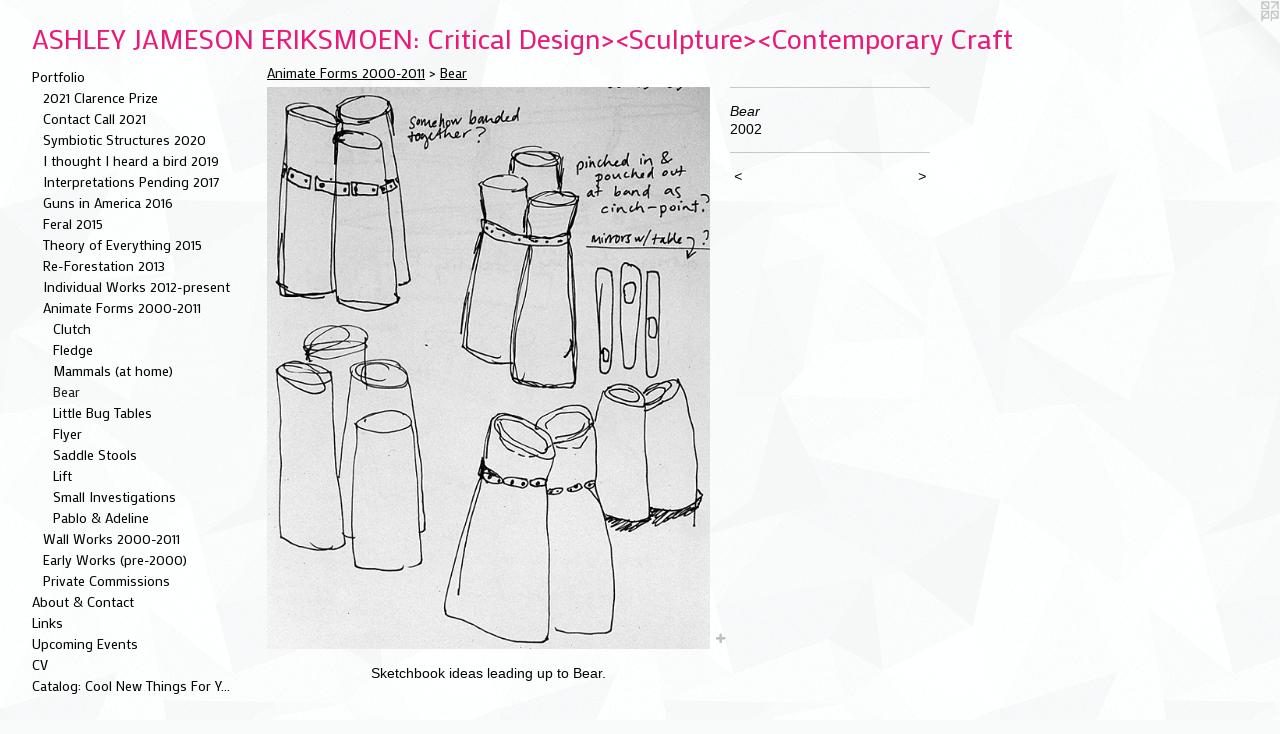

--- FILE ---
content_type: text/html;charset=utf-8
request_url: https://ashleyeriksmoen.com/artwork/1507976-Bear.html
body_size: 5129
content:
<!doctype html><html class="no-js a-image mobile-title-align--center has-mobile-menu-icon--left l-generic p-artwork has-page-nav mobile-menu-align--center has-wall-text "><head><meta charset="utf-8" /><meta content="IE=edge" http-equiv="X-UA-Compatible" /><meta http-equiv="X-OPP-Site-Id" content="22174" /><meta http-equiv="X-OPP-Revision" content="1094" /><meta http-equiv="X-OPP-Locke-Environment" content="production" /><meta http-equiv="X-OPP-Locke-Release" content="v0.0.141" /><title>ASHLEY JAMESON ERIKSMOEN: Critical Design&gt;&lt;Sculpture&gt;&lt;Contemporary Craft</title><link rel="canonical" href="https://ashleyeriksmoen.com/artwork/1507976-Bear.html" /><meta content="website" property="og:type" /><meta property="og:url" content="https://ashleyeriksmoen.com/artwork/1507976-Bear.html" /><meta property="og:title" content="Bear" /><meta content="width=device-width, initial-scale=1" name="viewport" /><link type="text/css" rel="stylesheet" href="//cdnjs.cloudflare.com/ajax/libs/normalize/3.0.2/normalize.min.css" /><link type="text/css" rel="stylesheet" media="only all" href="//maxcdn.bootstrapcdn.com/font-awesome/4.3.0/css/font-awesome.min.css" /><link type="text/css" rel="stylesheet" media="not all and (min-device-width: 600px) and (min-device-height: 600px)" href="/release/locke/production/v0.0.141/css/small.css" /><link type="text/css" rel="stylesheet" media="only all and (min-device-width: 600px) and (min-device-height: 600px)" href="/release/locke/production/v0.0.141/css/large-generic.css" /><link type="text/css" rel="stylesheet" media="not all and (min-device-width: 600px) and (min-device-height: 600px)" href="/r17640893660000001094/css/small-site.css" /><link type="text/css" rel="stylesheet" media="only all and (min-device-width: 600px) and (min-device-height: 600px)" href="/r17640893660000001094/css/large-site.css" /><link type="text/css" rel="stylesheet" media="only all and (min-device-width: 600px) and (min-device-height: 600px)" href="//fonts.googleapis.com/css?family=Mako:400" /><link type="text/css" rel="stylesheet" media="not all and (min-device-width: 600px) and (min-device-height: 600px)" href="//fonts.googleapis.com/css?family=Mako:400&amp;text=MENUHomePrtfliAbu%20%26CnacLkspgvV%3AwThFYSJORIKD%3E%3Cy" /><script>window.OPP = window.OPP || {};
OPP.modernMQ = 'only all';
OPP.smallMQ = 'not all and (min-device-width: 600px) and (min-device-height: 600px)';
OPP.largeMQ = 'only all and (min-device-width: 600px) and (min-device-height: 600px)';
OPP.downURI = '/x/1/7/4/22174/.down';
OPP.gracePeriodURI = '/x/1/7/4/22174/.grace_period';
OPP.imgL = function (img) {
  !window.lazySizes && img.onerror();
};
OPP.imgE = function (img) {
  img.onerror = img.onload = null;
  img.src = img.getAttribute('data-src');
  //img.srcset = img.getAttribute('data-srcset');
};</script><script src="/release/locke/production/v0.0.141/js/modernizr.js"></script><script src="/release/locke/production/v0.0.141/js/masonry.js"></script><script src="/release/locke/production/v0.0.141/js/respimage.js"></script><script src="/release/locke/production/v0.0.141/js/ls.aspectratio.js"></script><script src="/release/locke/production/v0.0.141/js/lazysizes.js"></script><script src="/release/locke/production/v0.0.141/js/large.js"></script><script src="/release/locke/production/v0.0.141/js/hammer.js"></script><script>if (!Modernizr.mq('only all')) { document.write('<link type="text/css" rel="stylesheet" href="/release/locke/production/v0.0.141/css/minimal.css">') }</script><meta name="google-site-verification" content="RYjsaWRfVU3t4Np9N7d4njI5oXBJqxtzY2HiUbwSTbU" /><style>.media-max-width {
  display: block;
}

@media (min-height: 923px) {

  .media-max-width {
    max-width: 568.0px;
  }

}

@media (max-height: 923px) {

  .media-max-width {
    max-width: 61.53333333333333vh;
  }

}</style><script>(function(i,s,o,g,r,a,m){i['GoogleAnalyticsObject']=r;i[r]=i[r]||function(){
(i[r].q=i[r].q||[]).push(arguments)},i[r].l=1*new Date();a=s.createElement(o),
m=s.getElementsByTagName(o)[0];a.async=1;a.src=g;m.parentNode.insertBefore(a,m)
})(window,document,'script','//www.google-analytics.com/analytics.js','ga');
ga('create', 'UA-100561671-1', 'auto');
ga('send', 'pageview');</script></head><body><a class=" logo hidden--small" href="http://otherpeoplespixels.com/ref/ashleyeriksmoen.com" title="Website by OtherPeoplesPixels" target="_blank"></a><header id="header"><a class=" site-title" href="/home.html"><span class=" site-title-text u-break-word">ASHLEY JAMESON ERIKSMOEN: Critical Design&gt;&lt;Sculpture&gt;&lt;Contemporary Craft</span><div class=" site-title-media"></div></a><a id="mobile-menu-icon" class="mobile-menu-icon hidden--no-js hidden--large"><svg viewBox="0 0 21 17" width="21" height="17" fill="currentColor"><rect x="0" y="0" width="21" height="3" rx="0"></rect><rect x="0" y="7" width="21" height="3" rx="0"></rect><rect x="0" y="14" width="21" height="3" rx="0"></rect></svg></a></header><nav class=" hidden--large"><ul class=" site-nav"><li class="nav-item nav-home "><a class="nav-link " href="/home.html">Home</a></li><li class="nav-item expanded nav-museum "><a class="nav-link " href="/section/170787.html">Portfolio</a><ul><li class="nav-gallery nav-item expanded "><a class="nav-link " href="/section/511187-2021%20Clarence%20Prize.html">2021 Clarence Prize</a></li><li class="nav-item expanded nav-museum "><a class="nav-link " href="/section/511184-Contact%20Call%202021.html">Contact Call 2021</a><ul><li class="nav-gallery nav-item "><a class="nav-link " href="/section/511185-Requiem%20for%20Black%20Cockatoo.html">Black Cockatoo</a></li><li class="nav-gallery nav-item "><a class="nav-link " href="/section/511186-Patch%20and%20Corridor.html">Patch and Corridor</a></li></ul></li><li class="nav-gallery nav-item expanded "><a class="nav-link " href="/section/492669-Symbiotic%20Structures%202020.html">Symbiotic Structures 2020</a></li><li class="nav-item expanded nav-museum "><a class="nav-link " href="/section/480836-I%20thought%20I%20heard%20a%20bird%202019.html">I thought I heard a bird 2019</a><ul><li class="nav-gallery nav-item "><a class="nav-link " href="/section/480837-Becoming%20Bird.html">Becoming Bird</a></li><li class="nav-gallery nav-item "><a class="nav-link " href="/artwork/4578273-Edge%20Conditions%201.html">Edge Con1</a></li><li class="nav-gallery nav-item "><a class="nav-link " href="/section/480839-Edge%20Conditions%202.html">Edge Con2</a></li></ul></li><li class="nav-item expanded nav-museum "><a class="nav-link " href="/section/451129-Interpretations%20Pending%202017.html">Interpretations Pending 2017</a><ul><li class="nav-gallery nav-item "><a class="nav-link " href="/section/451131-Interpretations%20Pending%20Mangle%20Board.html">Interpretations Pending Mangle Board</a></li><li class="nav-gallery nav-item "><a class="nav-link " href="/section/451133-Retable%20d%27Eden.html">Retable d'Eden</a></li></ul></li><li class="nav-item expanded nav-museum "><a class="nav-link " href="/section/447043-Guns%20in%20America%202016.html">Guns in America 2016</a><ul><li class="nav-gallery nav-item "><a class="nav-link " href="/section/447052-Bang%21%20Bang%21.html">Bang! Bang!</a></li><li class="nav-gallery nav-item "><a class="nav-link " href="/section/447048-For%20Whom%20the%20Bell%20Tolls.html">For Whom the Bell Tolls</a></li><li class="nav-gallery nav-item "><a class="nav-link " href="/artwork/4152223-Saudade.html">More Guns in America 2016</a></li></ul></li><li class="nav-item expanded nav-museum "><a class="nav-link " href="/section/447042-Feral%3a%20Re-Wilding%20Furniture%202015.html">Feral 2015</a><ul><li class="nav-gallery nav-item "><a class="nav-link " href="/section/447058-Criogriff.html">Criogriff</a></li><li class="nav-gallery nav-item "><a class="nav-link " href="/section/447088-Pockets%20Are%20An%20Evolutionary%20Advantage.html">Pockets Are An Evolutionary Advantage</a></li><li class="nav-gallery nav-item "><a class="nav-link " href="/section/447056-Tofino%20Epiphyte.html">Tofino Epiphyte</a></li><li class="nav-gallery nav-item "><a class="nav-link " href="/section/447055-Meares%20Island%20Nurse%20Log.html">Meares Island Nurse Log</a></li><li class="nav-gallery nav-item "><a class="nav-link " href="/section/447057-Crustacean.html">Crustacean</a></li><li class="nav-gallery nav-item "><a class="nav-link " href="/section/447059-Modernism%20Gone%20To%20Seed.html">Modernism Gone To Seed</a></li><li class="nav-gallery nav-item "><a class="nav-link " href="/section/447054-Research%20and%20Process%20for%20Feral.html">Research and Process for Feral</a></li></ul></li><li class="nav-gallery nav-item expanded "><a class="nav-link " href="/section/447045-Theory%20of%20Everything%202015.html">Theory of Everything 2015</a></li><li class="nav-gallery nav-item expanded "><a class="nav-link " href="/section/391624-Re-Forestation%3a%20How%20to%20Make%20a%20Tree%20from%20a%20Chair%202013.html">Re-Forestation 2013</a></li><li class="nav-item expanded nav-museum "><a class="nav-link " href="/section/447044-Individual%20Works%202012-present.html">Individual Works 2012-present</a><ul><li class="nav-gallery nav-item "><a class="nav-link " href="/section/480835-Regrow.html">Regrow</a></li><li class="nav-gallery nav-item "><a class="nav-link " href="/section/480834-Two-wrongs%20re-make%20a%20right.html">Two-wrongs</a></li><li class="nav-gallery nav-item "><a class="nav-link " href="/section/447053-Ikebana%20Tansu.html">Ikebana Tansu</a></li><li class="nav-gallery nav-item "><a class="nav-link " href="/section/391626-So%20Goes%20a%20Whittle.html">So Goes a Whittle</a></li><li class="nav-gallery nav-item "><a class="nav-link " href="/section/447087-Ripple.html">Ripple</a></li><li class="nav-gallery nav-item "><a class="nav-link " href="/section/391625-Circuit.html">Circuit</a></li></ul></li><li class="nav-item expanded nav-museum "><a class="nav-link " href="/section/447039-Animate%20Forms%202000-2011.html">Animate Forms 2000-2011</a><ul><li class="nav-gallery nav-item expanded "><a class="nav-link " href="/section/181284-Clutch.html">Clutch</a></li><li class="nav-gallery nav-item expanded "><a class="nav-link " href="/section/181617-Fledge.html">Fledge</a></li><li class="nav-gallery nav-item expanded "><a class="nav-link " href="/section/182123-Mammals%20%28at%20home%29.html">Mammals (at home)</a></li><li class="nav-gallery nav-item expanded "><a class="selected nav-link " href="/section/181097-Bear.html">Bear</a></li><li class="nav-gallery nav-item expanded "><a class="nav-link " href="/artwork/1563102-Little%20Bug%20Tables.html">Little Bug Tables</a></li><li class="nav-gallery nav-item expanded "><a class="nav-link " href="/section/181636-Flyer.html">Flyer</a></li><li class="nav-gallery nav-item expanded "><a class="nav-link " href="/section/181637-Saddle%20Stools.html">Saddle Stools</a></li><li class="nav-gallery nav-item expanded "><a class="nav-link " href="/section/182119-Lift.html">Lift</a></li><li class="nav-gallery nav-item expanded "><a class="nav-link " href="/section/447046-Small%20Investigations.html">Small Investigations</a></li><li class="nav-gallery nav-item expanded "><a class="nav-link " href="/section/182991-Pablo%20%26%20Adeline.html">Pablo &amp; Adeline</a></li></ul></li><li class="nav-item expanded nav-museum "><a class="nav-link " href="/section/447040-Wall%20Works%202000-2011.html">Wall Works 2000-2011</a><ul><li class="nav-gallery nav-item "><a class="nav-link " href="/artwork/3524404-Cubby%20Shelves.html">Cubby Shelves</a></li><li class="nav-gallery nav-item "><a class="nav-link " href="/section/181635-Flock.html">Flock</a></li><li class="nav-gallery nav-item "><a class="nav-link " href="/section/186976-Wall%20Pockets.html">Wall Pockets</a></li><li class="nav-gallery nav-item "><a class="nav-link " href="/artwork/3524405-Oval%20Pulls%20Cabinet.html">Oval Pulls Cabinet</a></li></ul></li><li class="nav-item expanded nav-museum "><a class="nav-link " href="/section/446951-Early%20Works%20%28pre-2000%29.html">Early Works (pre-2000)</a><ul><li class="nav-gallery nav-item "><a class="nav-link " href="/section/215644-Onward.html">Onward</a></li><li class="nav-gallery nav-item "><a class="nav-link " href="/section/184666-Quarrel.html">Quarrel
</a></li><li class="nav-gallery nav-item "><a class="nav-link " href="/section/396143-Small%20Investigations.html">Small Investigations</a></li><li class="nav-gallery nav-item "><a class="nav-link " href="/section/215658-The%20Push%20%26%20Climb.html">The Push &amp; Climb</a></li><li class="nav-gallery nav-item "><a class="nav-link " href="/section/215648-Lean.html">Lean</a></li><li class="nav-gallery nav-item "><a class="nav-link " href="/section/215640-Ritual-List.html">Ritual-List</a></li><li class="nav-gallery nav-item "><a class="nav-link " href="/section/215614-Yeah%2c%20But%20Can%20She%20Type%3f.html">Yeah, But Can She Type?</a></li><li class="nav-gallery nav-item "><a class="nav-link " href="/section/181511-Hide%20%26%20Seek%20Curio%20Box.html">Hide &amp; Seek Curio Box</a></li><li class="nav-gallery nav-item "><a class="nav-link " href="/section/186974-Port%20Cabinet.html">Port Cabinet</a></li></ul></li><li class="nav-item expanded nav-museum "><a class="nav-link " href="/section/446952-Private%20Commissions.html">Private Commissions</a><ul><li class="nav-gallery nav-item "><a class="nav-link " href="/section/182251-Sway.html">Sway</a></li><li class="nav-gallery nav-item "><a class="nav-link " href="/section/181508-Daddy%20Longlegs.html">Daddy Longlegs</a></li><li class="nav-gallery nav-item "><a class="nav-link " href="/section/391627-Sleigh.html">Sleigh</a></li><li class="nav-gallery nav-item "><a class="nav-link " href="/section/181555-Double%20Happiness.html">Double Happiness</a></li><li class="nav-gallery nav-item "><a class="nav-link " href="/section/215657-Pushmi-Pullyu.html">Pushmi-Pullyu</a></li><li class="nav-gallery nav-item "><a class="nav-link " href="/section/181283-Chicago%20Mammals%20Commission.html">Chicago Mammals Commission</a></li><li class="nav-gallery nav-item "><a class="nav-link " href="/section/215609-Peony%20Desk.html">Peony Desk</a></li><li class="nav-gallery nav-item "><a class="nav-link " href="/section/181285-Contrapposto%20Chair%20Commissions.html">Contrapposto Chair Commissions</a></li></ul></li></ul></li><li class="nav-item nav-contact "><a class="nav-link " href="/contact.html">About &amp; Contact</a></li><li class="nav-links nav-item "><a class="nav-link " href="/links.html">Links</a></li><li class="nav-news nav-item "><a class="nav-link " href="/news.html">Upcoming Events</a></li><li class="nav-item nav-pdf1 "><a target="_blank" class="nav-link " href="//img-cache.oppcdn.com/fixed/22174/assets/Fvf3L04OAL1zpdKj.pdf">CV</a></li><li class="nav-item nav-pdf2 "><a target="_blank" class="nav-link " href="//img-cache.oppcdn.com/fixed/22174/assets/LdWcku7fMuNVRYOf.pdf">Catalog: Cool New Things For Your House</a></li></ul></nav><div class=" content"><nav class=" hidden--small" id="nav"><header><a class=" site-title" href="/home.html"><span class=" site-title-text u-break-word">ASHLEY JAMESON ERIKSMOEN: Critical Design&gt;&lt;Sculpture&gt;&lt;Contemporary Craft</span><div class=" site-title-media"></div></a></header><ul class=" site-nav"><li class="nav-item nav-home "><a class="nav-link " href="/home.html">Home</a></li><li class="nav-item expanded nav-museum "><a class="nav-link " href="/section/170787.html">Portfolio</a><ul><li class="nav-gallery nav-item expanded "><a class="nav-link " href="/section/511187-2021%20Clarence%20Prize.html">2021 Clarence Prize</a></li><li class="nav-item expanded nav-museum "><a class="nav-link " href="/section/511184-Contact%20Call%202021.html">Contact Call 2021</a><ul><li class="nav-gallery nav-item "><a class="nav-link " href="/section/511185-Requiem%20for%20Black%20Cockatoo.html">Black Cockatoo</a></li><li class="nav-gallery nav-item "><a class="nav-link " href="/section/511186-Patch%20and%20Corridor.html">Patch and Corridor</a></li></ul></li><li class="nav-gallery nav-item expanded "><a class="nav-link " href="/section/492669-Symbiotic%20Structures%202020.html">Symbiotic Structures 2020</a></li><li class="nav-item expanded nav-museum "><a class="nav-link " href="/section/480836-I%20thought%20I%20heard%20a%20bird%202019.html">I thought I heard a bird 2019</a><ul><li class="nav-gallery nav-item "><a class="nav-link " href="/section/480837-Becoming%20Bird.html">Becoming Bird</a></li><li class="nav-gallery nav-item "><a class="nav-link " href="/artwork/4578273-Edge%20Conditions%201.html">Edge Con1</a></li><li class="nav-gallery nav-item "><a class="nav-link " href="/section/480839-Edge%20Conditions%202.html">Edge Con2</a></li></ul></li><li class="nav-item expanded nav-museum "><a class="nav-link " href="/section/451129-Interpretations%20Pending%202017.html">Interpretations Pending 2017</a><ul><li class="nav-gallery nav-item "><a class="nav-link " href="/section/451131-Interpretations%20Pending%20Mangle%20Board.html">Interpretations Pending Mangle Board</a></li><li class="nav-gallery nav-item "><a class="nav-link " href="/section/451133-Retable%20d%27Eden.html">Retable d'Eden</a></li></ul></li><li class="nav-item expanded nav-museum "><a class="nav-link " href="/section/447043-Guns%20in%20America%202016.html">Guns in America 2016</a><ul><li class="nav-gallery nav-item "><a class="nav-link " href="/section/447052-Bang%21%20Bang%21.html">Bang! Bang!</a></li><li class="nav-gallery nav-item "><a class="nav-link " href="/section/447048-For%20Whom%20the%20Bell%20Tolls.html">For Whom the Bell Tolls</a></li><li class="nav-gallery nav-item "><a class="nav-link " href="/artwork/4152223-Saudade.html">More Guns in America 2016</a></li></ul></li><li class="nav-item expanded nav-museum "><a class="nav-link " href="/section/447042-Feral%3a%20Re-Wilding%20Furniture%202015.html">Feral 2015</a><ul><li class="nav-gallery nav-item "><a class="nav-link " href="/section/447058-Criogriff.html">Criogriff</a></li><li class="nav-gallery nav-item "><a class="nav-link " href="/section/447088-Pockets%20Are%20An%20Evolutionary%20Advantage.html">Pockets Are An Evolutionary Advantage</a></li><li class="nav-gallery nav-item "><a class="nav-link " href="/section/447056-Tofino%20Epiphyte.html">Tofino Epiphyte</a></li><li class="nav-gallery nav-item "><a class="nav-link " href="/section/447055-Meares%20Island%20Nurse%20Log.html">Meares Island Nurse Log</a></li><li class="nav-gallery nav-item "><a class="nav-link " href="/section/447057-Crustacean.html">Crustacean</a></li><li class="nav-gallery nav-item "><a class="nav-link " href="/section/447059-Modernism%20Gone%20To%20Seed.html">Modernism Gone To Seed</a></li><li class="nav-gallery nav-item "><a class="nav-link " href="/section/447054-Research%20and%20Process%20for%20Feral.html">Research and Process for Feral</a></li></ul></li><li class="nav-gallery nav-item expanded "><a class="nav-link " href="/section/447045-Theory%20of%20Everything%202015.html">Theory of Everything 2015</a></li><li class="nav-gallery nav-item expanded "><a class="nav-link " href="/section/391624-Re-Forestation%3a%20How%20to%20Make%20a%20Tree%20from%20a%20Chair%202013.html">Re-Forestation 2013</a></li><li class="nav-item expanded nav-museum "><a class="nav-link " href="/section/447044-Individual%20Works%202012-present.html">Individual Works 2012-present</a><ul><li class="nav-gallery nav-item "><a class="nav-link " href="/section/480835-Regrow.html">Regrow</a></li><li class="nav-gallery nav-item "><a class="nav-link " href="/section/480834-Two-wrongs%20re-make%20a%20right.html">Two-wrongs</a></li><li class="nav-gallery nav-item "><a class="nav-link " href="/section/447053-Ikebana%20Tansu.html">Ikebana Tansu</a></li><li class="nav-gallery nav-item "><a class="nav-link " href="/section/391626-So%20Goes%20a%20Whittle.html">So Goes a Whittle</a></li><li class="nav-gallery nav-item "><a class="nav-link " href="/section/447087-Ripple.html">Ripple</a></li><li class="nav-gallery nav-item "><a class="nav-link " href="/section/391625-Circuit.html">Circuit</a></li></ul></li><li class="nav-item expanded nav-museum "><a class="nav-link " href="/section/447039-Animate%20Forms%202000-2011.html">Animate Forms 2000-2011</a><ul><li class="nav-gallery nav-item expanded "><a class="nav-link " href="/section/181284-Clutch.html">Clutch</a></li><li class="nav-gallery nav-item expanded "><a class="nav-link " href="/section/181617-Fledge.html">Fledge</a></li><li class="nav-gallery nav-item expanded "><a class="nav-link " href="/section/182123-Mammals%20%28at%20home%29.html">Mammals (at home)</a></li><li class="nav-gallery nav-item expanded "><a class="selected nav-link " href="/section/181097-Bear.html">Bear</a></li><li class="nav-gallery nav-item expanded "><a class="nav-link " href="/artwork/1563102-Little%20Bug%20Tables.html">Little Bug Tables</a></li><li class="nav-gallery nav-item expanded "><a class="nav-link " href="/section/181636-Flyer.html">Flyer</a></li><li class="nav-gallery nav-item expanded "><a class="nav-link " href="/section/181637-Saddle%20Stools.html">Saddle Stools</a></li><li class="nav-gallery nav-item expanded "><a class="nav-link " href="/section/182119-Lift.html">Lift</a></li><li class="nav-gallery nav-item expanded "><a class="nav-link " href="/section/447046-Small%20Investigations.html">Small Investigations</a></li><li class="nav-gallery nav-item expanded "><a class="nav-link " href="/section/182991-Pablo%20%26%20Adeline.html">Pablo &amp; Adeline</a></li></ul></li><li class="nav-item expanded nav-museum "><a class="nav-link " href="/section/447040-Wall%20Works%202000-2011.html">Wall Works 2000-2011</a><ul><li class="nav-gallery nav-item "><a class="nav-link " href="/artwork/3524404-Cubby%20Shelves.html">Cubby Shelves</a></li><li class="nav-gallery nav-item "><a class="nav-link " href="/section/181635-Flock.html">Flock</a></li><li class="nav-gallery nav-item "><a class="nav-link " href="/section/186976-Wall%20Pockets.html">Wall Pockets</a></li><li class="nav-gallery nav-item "><a class="nav-link " href="/artwork/3524405-Oval%20Pulls%20Cabinet.html">Oval Pulls Cabinet</a></li></ul></li><li class="nav-item expanded nav-museum "><a class="nav-link " href="/section/446951-Early%20Works%20%28pre-2000%29.html">Early Works (pre-2000)</a><ul><li class="nav-gallery nav-item "><a class="nav-link " href="/section/215644-Onward.html">Onward</a></li><li class="nav-gallery nav-item "><a class="nav-link " href="/section/184666-Quarrel.html">Quarrel
</a></li><li class="nav-gallery nav-item "><a class="nav-link " href="/section/396143-Small%20Investigations.html">Small Investigations</a></li><li class="nav-gallery nav-item "><a class="nav-link " href="/section/215658-The%20Push%20%26%20Climb.html">The Push &amp; Climb</a></li><li class="nav-gallery nav-item "><a class="nav-link " href="/section/215648-Lean.html">Lean</a></li><li class="nav-gallery nav-item "><a class="nav-link " href="/section/215640-Ritual-List.html">Ritual-List</a></li><li class="nav-gallery nav-item "><a class="nav-link " href="/section/215614-Yeah%2c%20But%20Can%20She%20Type%3f.html">Yeah, But Can She Type?</a></li><li class="nav-gallery nav-item "><a class="nav-link " href="/section/181511-Hide%20%26%20Seek%20Curio%20Box.html">Hide &amp; Seek Curio Box</a></li><li class="nav-gallery nav-item "><a class="nav-link " href="/section/186974-Port%20Cabinet.html">Port Cabinet</a></li></ul></li><li class="nav-item expanded nav-museum "><a class="nav-link " href="/section/446952-Private%20Commissions.html">Private Commissions</a><ul><li class="nav-gallery nav-item "><a class="nav-link " href="/section/182251-Sway.html">Sway</a></li><li class="nav-gallery nav-item "><a class="nav-link " href="/section/181508-Daddy%20Longlegs.html">Daddy Longlegs</a></li><li class="nav-gallery nav-item "><a class="nav-link " href="/section/391627-Sleigh.html">Sleigh</a></li><li class="nav-gallery nav-item "><a class="nav-link " href="/section/181555-Double%20Happiness.html">Double Happiness</a></li><li class="nav-gallery nav-item "><a class="nav-link " href="/section/215657-Pushmi-Pullyu.html">Pushmi-Pullyu</a></li><li class="nav-gallery nav-item "><a class="nav-link " href="/section/181283-Chicago%20Mammals%20Commission.html">Chicago Mammals Commission</a></li><li class="nav-gallery nav-item "><a class="nav-link " href="/section/215609-Peony%20Desk.html">Peony Desk</a></li><li class="nav-gallery nav-item "><a class="nav-link " href="/section/181285-Contrapposto%20Chair%20Commissions.html">Contrapposto Chair Commissions</a></li></ul></li></ul></li><li class="nav-item nav-contact "><a class="nav-link " href="/contact.html">About &amp; Contact</a></li><li class="nav-links nav-item "><a class="nav-link " href="/links.html">Links</a></li><li class="nav-news nav-item "><a class="nav-link " href="/news.html">Upcoming Events</a></li><li class="nav-item nav-pdf1 "><a target="_blank" class="nav-link " href="//img-cache.oppcdn.com/fixed/22174/assets/Fvf3L04OAL1zpdKj.pdf">CV</a></li><li class="nav-item nav-pdf2 "><a target="_blank" class="nav-link " href="//img-cache.oppcdn.com/fixed/22174/assets/LdWcku7fMuNVRYOf.pdf">Catalog: Cool New Things For Your House</a></li></ul><footer><div class=" copyright">© a.j.eriksmoen</div><div class=" credit"><a href="http://otherpeoplespixels.com/ref/ashleyeriksmoen.com" target="_blank">Website by OtherPeoplesPixels</a></div></footer></nav><main id="main"><div class=" page clearfix media-max-width"><h1 class="parent-title title"><a class=" title-segment hidden--small" href="/section/447039-Animate%20Forms%202000-2011.html">Animate Forms 2000-2011</a><span class=" title-sep hidden--small"> &gt; </span><a class=" title-segment" href="/section/181097-Bear.html">Bear</a></h1><div class=" media-and-info"><div class=" page-media-wrapper media"><a class=" page-media" title="Bear" href="/artwork/1834310-Bear.html" id="media"><img data-aspectratio="568/720" class="u-img " alt="Bear" src="//img-cache.oppcdn.com/fixed/22174/assets/mMlhwbXmuvovY0w7.jpg" srcset="//img-cache.oppcdn.com/img/v1.0/s:22174/t:QkxBTksrVEVYVCtIRVJF/p:12/g:tl/o:2.5/a:50/q:90/1400x720-mMlhwbXmuvovY0w7.jpg/568x720/efbfbf37e87d4cf2a936f960bd67e408.jpg 568w,
//img-cache.oppcdn.com/img/v1.0/s:22174/t:QkxBTksrVEVYVCtIRVJF/p:12/g:tl/o:2.5/a:50/q:90/984x588-mMlhwbXmuvovY0w7.jpg/463x588/56bcf960ba3e2221ecee48ba38066352.jpg 463w,
//img-cache.oppcdn.com/fixed/22174/assets/mMlhwbXmuvovY0w7.jpg 378w" sizes="(max-device-width: 599px) 100vw,
(max-device-height: 599px) 100vw,
(max-width: 378px) 378px,
(max-height: 480px) 378px,
(max-width: 463px) 463px,
(max-height: 588px) 463px,
568px" /></a><a class=" zoom-corner" style="display: none" id="zoom-corner"><span class=" zoom-icon fa fa-search-plus"></span></a><div class="share-buttons a2a_kit social-icons hidden--small" data-a2a-title="Bear" data-a2a-url="https://ashleyeriksmoen.com/artwork/1507976-Bear.html"><a target="_blank" class="u-img-link share-button a2a_dd " href="https://www.addtoany.com/share_save"><span class="social-icon share fa-plus fa "></span></a></div></div><div class=" info border-color"><div class=" wall-text border-color"><div class=" wt-item wt-title">Bear</div><div class=" wt-item wt-date">2002</div></div><div class=" page-nav hidden--small border-color clearfix"><a class=" prev" id="artwork-prev" href="/artwork/1507944-Bear%20.html">&lt; <span class=" m-hover-show">previous</span></a> <a class=" next" id="artwork-next" href="/artwork/1834310-Bear.html"><span class=" m-hover-show">next</span> &gt;</a></div></div></div><div class="description t-full-width description-2 wordy u-break-word border-color hr-before--small"><p>Sketchbook ideas leading up to Bear.</p></div><div class="share-buttons a2a_kit social-icons hidden--large" data-a2a-title="Bear" data-a2a-url="https://ashleyeriksmoen.com/artwork/1507976-Bear.html"><a target="_blank" class="u-img-link share-button a2a_dd " href="https://www.addtoany.com/share_save"><span class="social-icon share fa-plus fa "></span></a></div></div></main></div><footer><div class=" copyright">© a.j.eriksmoen</div><div class=" credit"><a href="http://otherpeoplespixels.com/ref/ashleyeriksmoen.com" target="_blank">Website by OtherPeoplesPixels</a></div></footer><div class=" modal zoom-modal" style="display: none" id="zoom-modal"><style>@media (min-aspect-ratio: 71/90) {

  .zoom-media {
    width: auto;
    max-height: 720px;
    height: 100%;
  }

}

@media (max-aspect-ratio: 71/90) {

  .zoom-media {
    height: auto;
    max-width: 568px;
    width: 100%;
  }

}
@supports (object-fit: contain) {
  img.zoom-media {
    object-fit: contain;
    width: 100%;
    height: 100%;
    max-width: 568px;
    max-height: 720px;
  }
}</style><div class=" zoom-media-wrapper"><img onerror="OPP.imgE(this);" onload="OPP.imgL(this);" data-src="//img-cache.oppcdn.com/fixed/22174/assets/mMlhwbXmuvovY0w7.jpg" data-srcset="//img-cache.oppcdn.com/img/v1.0/s:22174/t:QkxBTksrVEVYVCtIRVJF/p:12/g:tl/o:2.5/a:50/q:90/1400x720-mMlhwbXmuvovY0w7.jpg/568x720/efbfbf37e87d4cf2a936f960bd67e408.jpg 568w,
//img-cache.oppcdn.com/img/v1.0/s:22174/t:QkxBTksrVEVYVCtIRVJF/p:12/g:tl/o:2.5/a:50/q:90/984x588-mMlhwbXmuvovY0w7.jpg/463x588/56bcf960ba3e2221ecee48ba38066352.jpg 463w,
//img-cache.oppcdn.com/fixed/22174/assets/mMlhwbXmuvovY0w7.jpg 378w" data-sizes="(max-device-width: 599px) 100vw,
(max-device-height: 599px) 100vw,
(max-width: 378px) 378px,
(max-height: 480px) 378px,
(max-width: 463px) 463px,
(max-height: 588px) 463px,
568px" class="zoom-media lazyload hidden--no-js " alt="Bear" /><noscript><img class="zoom-media " alt="Bear" src="//img-cache.oppcdn.com/fixed/22174/assets/mMlhwbXmuvovY0w7.jpg" /></noscript></div></div><div class=" offline"></div><script src="/release/locke/production/v0.0.141/js/small.js"></script><script src="/release/locke/production/v0.0.141/js/artwork.js"></script><script>var a2a_config = a2a_config || {};a2a_config.prioritize = ['facebook','twitter','linkedin','googleplus','pinterest','instagram','tumblr','share'];a2a_config.onclick = 1;(function(){  var a = document.createElement('script');  a.type = 'text/javascript'; a.async = true;  a.src = '//static.addtoany.com/menu/page.js';  document.getElementsByTagName('head')[0].appendChild(a);})();</script><script>window.oppa=window.oppa||function(){(oppa.q=oppa.q||[]).push(arguments)};oppa('config','pathname','production/v0.0.141/22174');oppa('set','g','true');oppa('set','l','generic');oppa('set','p','artwork');oppa('set','a','image');oppa('rect','m','media','');oppa('send');</script><script async="" src="/release/locke/production/v0.0.141/js/analytics.js"></script><script src="https://otherpeoplespixels.com/static/enable-preview.js"></script></body></html>

--- FILE ---
content_type: text/css;charset=utf-8
request_url: https://ashleyeriksmoen.com/r17640893660000001094/css/large-site.css
body_size: 525
content:
body {
  background-color: #F9FBFB;
  font-weight: normal;
  font-style: normal;
  font-family: "Arial", "Helvetica", sans-serif;
}

body {
  color: #030303;
}

main a {
  color: #d80387;
}

main a:hover {
  text-decoration: underline;
  color: #fc12a3;
}

main a:visited {
  color: #fc12a3;
}

.site-title, .mobile-menu-icon {
  color: #eb1979;
}

.site-nav, .mobile-menu-link, nav:before, nav:after {
  color: #030303;
}

.site-nav a {
  color: #030303;
}

.site-nav a:hover {
  text-decoration: none;
  color: #1c1c1c;
}

.site-nav a:visited {
  color: #030303;
}

.site-nav a.selected {
  color: #1c1c1c;
}

.site-nav:hover a.selected {
  color: #030303;
}

footer {
  color: #a1a1a1;
}

footer a {
  color: #d80387;
}

footer a:hover {
  text-decoration: underline;
  color: #fc12a3;
}

footer a:visited {
  color: #fc12a3;
}

.title, .news-item-title, .flex-page-title {
  color: #030303;
}

.title a {
  color: #030303;
}

.title a:hover {
  text-decoration: none;
  color: #1c1c1c;
}

.title a:visited {
  color: #030303;
}

.hr, .hr-before:before, .hr-after:after, .hr-before--small:before, .hr-before--large:before, .hr-after--small:after, .hr-after--large:after {
  border-top-color: #696969;
}

.button {
  background: #d80387;
  color: #F9FBFB;
}

.social-icon {
  background-color: #030303;
  color: #F9FBFB;
}

.welcome-modal {
  background-color: #FFFFFF;
}

.share-button .social-icon {
  color: #030303;
}

body {
  background-image: url(//static.otherpeoplespixels.com/images/backgrounds/shattered-pale_gray.png);
}

.site-title {
  font-family: "Mako", sans-serif;
  font-style: normal;
  font-weight: 400;
}

.site-nav {
  font-family: "Mako", sans-serif;
  font-style: normal;
  font-weight: 400;
}

.section-title, .parent-title, .news-item-title, .link-name, .preview-placeholder, .preview-image, .flex-page-title {
  font-family: "Mako", sans-serif;
  font-style: normal;
  font-weight: 400;
}

body {
  font-size: 14px;
}

.site-title {
  font-size: 28px;
}

.site-nav {
  font-size: 14px;
}

.title, .news-item-title, .link-name, .flex-page-title {
  font-size: 14px;
}

.border-color {
  border-color: hsla(0, 0%, 1.1764706%, 0.2);
}

.p-artwork .page-nav a {
  color: #030303;
}

.p-artwork .page-nav a:hover {
  text-decoration: none;
  color: #030303;
}

.p-artwork .page-nav a:visited {
  color: #030303;
}

.wordy {
  text-align: left;
}

--- FILE ---
content_type: text/css;charset=utf-8
request_url: https://ashleyeriksmoen.com/r17640893660000001094/css/small-site.css
body_size: 349
content:
body {
  background-color: #F9FBFB;
  font-weight: normal;
  font-style: normal;
  font-family: "Arial", "Helvetica", sans-serif;
}

body {
  color: #030303;
}

main a {
  color: #d80387;
}

main a:hover {
  text-decoration: underline;
  color: #fc12a3;
}

main a:visited {
  color: #fc12a3;
}

.site-title, .mobile-menu-icon {
  color: #eb1979;
}

.site-nav, .mobile-menu-link, nav:before, nav:after {
  color: #030303;
}

.site-nav a {
  color: #030303;
}

.site-nav a:hover {
  text-decoration: none;
  color: #1c1c1c;
}

.site-nav a:visited {
  color: #030303;
}

.site-nav a.selected {
  color: #1c1c1c;
}

.site-nav:hover a.selected {
  color: #030303;
}

footer {
  color: #a1a1a1;
}

footer a {
  color: #d80387;
}

footer a:hover {
  text-decoration: underline;
  color: #fc12a3;
}

footer a:visited {
  color: #fc12a3;
}

.title, .news-item-title, .flex-page-title {
  color: #030303;
}

.title a {
  color: #030303;
}

.title a:hover {
  text-decoration: none;
  color: #1c1c1c;
}

.title a:visited {
  color: #030303;
}

.hr, .hr-before:before, .hr-after:after, .hr-before--small:before, .hr-before--large:before, .hr-after--small:after, .hr-after--large:after {
  border-top-color: #696969;
}

.button {
  background: #d80387;
  color: #F9FBFB;
}

.social-icon {
  background-color: #030303;
  color: #F9FBFB;
}

.welcome-modal {
  background-color: #FFFFFF;
}

.site-title {
  font-family: "Mako", sans-serif;
  font-style: normal;
  font-weight: 400;
}

nav {
  font-family: "Mako", sans-serif;
  font-style: normal;
  font-weight: 400;
}

.wordy {
  text-align: left;
}

.site-title {
  font-size: 1.5rem;
}

footer .credit a {
  color: #030303;
}

--- FILE ---
content_type: text/css; charset=utf-8
request_url: https://fonts.googleapis.com/css?family=Mako:400&text=MENUHomePrtfliAbu%20%26CnacLkspgvV%3AwThFYSJORIKD%3E%3Cy
body_size: -383
content:
@font-face {
  font-family: 'Mako';
  font-style: normal;
  font-weight: 400;
  src: url(https://fonts.gstatic.com/l/font?kit=H4coBX6Mmc_Z0SH08A462pWYpJyKVXEoUpxWK_0Ao0nil8W5J37XFBCT4TmosIHjC9wCzj8nIh5gmqt_DXYK&skey=c52d723c8275c271&v=v19) format('woff2');
}


--- FILE ---
content_type: text/plain
request_url: https://www.google-analytics.com/j/collect?v=1&_v=j102&a=363715507&t=pageview&_s=1&dl=https%3A%2F%2Fashleyeriksmoen.com%2Fartwork%2F1507976-Bear.html&ul=en-us%40posix&dt=ASHLEY%20JAMESON%20ERIKSMOEN%3A%20Critical%20Design%3E%3CSculpture%3E%3CContemporary%20Craft&sr=1280x720&vp=1280x720&_u=IEBAAEABAAAAACAAI~&jid=1102862408&gjid=1829877105&cid=882643235.1768975367&tid=UA-100561671-1&_gid=2018791026.1768975367&_r=1&_slc=1&z=1619525125
body_size: -452
content:
2,cG-E2EYX9Q90V